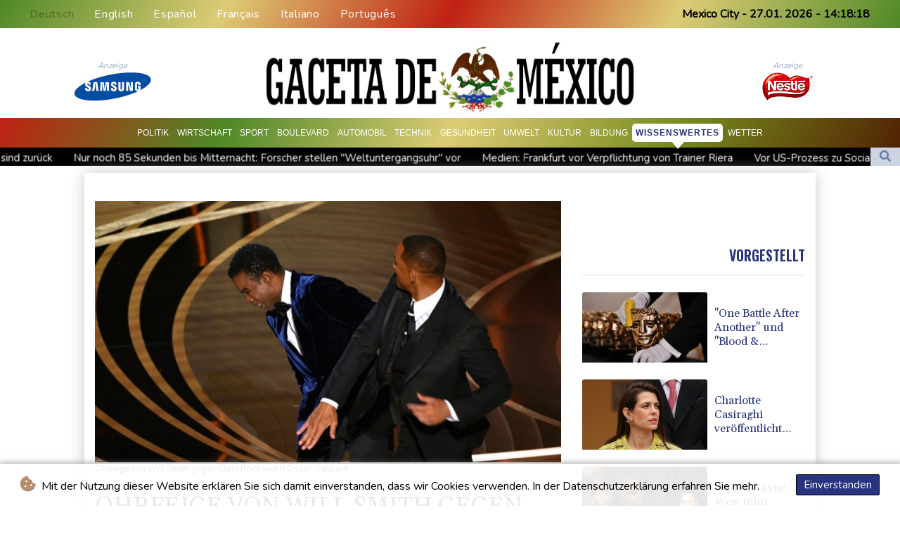

--- FILE ---
content_type: text/html; charset=UTF-8
request_url: https://www.lagacetademexico.mx/de/Wissenswertes/23625-ohrfeige-von-will-smith-gegen-chris-rock-wuehlt-oscar-gala-auf.html
body_size: 13373
content:
<!doctype html>
<html lang="de">
    <head>
        <meta charset="utf-8">
<meta name="viewport" content="width=device-width, initial-scale=1">
<meta name="robots" content="index, follow">

<title>La Gaceta De Mexico - Ohrfeige von Will Smith gegen Chris Rock wühlt Oscar-Gala auf</title>

<link rel="preconnect" href="//fonts.googleapis.com">
<link rel="preconnect" href="//fonts.gstatic.com" crossorigin>
<link rel="canonical" href="https://www.lagacetademexico.mx/de/Wissenswertes/23625-ohrfeige-von-will-smith-gegen-chris-rock-wuehlt-oscar-gala-auf.html">

<link rel="apple-touch-icon" sizes="180x180" href="/favicon/apple-touch-icon.png">
<link rel="icon" type="image/png" sizes="32x32" href="/favicon/favicon-32x32.png">
<link rel="icon" type="image/png" sizes="16x16" href="/favicon/favicon-16x16.png">
<link rel="manifest" href="/favicon/site.webmanifest">
<script type="application/ld+json">
            {
                "@context":"https://schema.org",
                "@type":"WebSite",
                "name": "La Gaceta De Mexico",
                "alternateName":"La Gaceta De Mexico",
                "url": "https://www.lagacetademexico.mx",
                "image": "https://www.lagacetademexico.mx/img/images/LGM-Logo.png"
    }
</script>
                                    <meta name="twitter:card" content="summary_large_image"/>
<meta name="twitter:url" content="https://www.lagacetademexico.mx/de/Wissenswertes/23625-ohrfeige-von-will-smith-gegen-chris-rock-wuehlt-oscar-gala-auf.html"/>
<meta name="twitter:description" content="Schockmoment und Verwirrung bei der Oscar-Gala: Der Hollywood-Star Will Smith hat dem Komiker Chris Rock inmitten der Zeremonie auf der Bühne eine schallende Ohrfeige versetzt. Rock hatte zuvor bei der Ankündigung eines Preises am Sonntagabend (Ortszeit) einen Witz über Smiths glatzköpfige Ehefrau Jada Pinkett Smith gemacht."/>
<meta name="twitter:title" content="Ohrfeige von Will Smith gegen Chris Rock wühlt Oscar-Gala auf"/>
<meta name="twitter:image" content="/media/shared/articles/68/83/da/Ohrfeige-von-Will-Smith-gegen-Chris-885844.jpg"/>
                        <meta name="keywords" content="USA,Film,Auszeichnungen,Oscars">
            <meta name="news_keywords" content="USA,Film,Auszeichnungen,Oscars">
            <meta name="title" content="Ohrfeige von Will Smith gegen Chris Rock wühlt Oscar-Gala au...">
            <meta name="description" content="Schockmoment und Verwirrung bei der Oscar-Gala: Hollywood-Star Will Smith hat dem Komiker Chris Rock anscheinend inmitten der Zeremonie auf der B...">
                <meta name="rights" content="© La Gaceta De Mexico - 2026 - Alle Rechte vorbehalten">
        <meta name="csrf-token" content="piMlV5bQ2bs28p6sr0vC3mFDBxjHLpfutKLw1gtN">
        <meta name="og:image" content="/media/shared/articles/68/83/da/Ohrfeige-von-Will-Smith-gegen-Chris-885844.jpg">
        <link rel="dns-prefetch" href="//fonts.gstatic.com">
        <link href="//fonts.googleapis.com/css?family=Nunito" rel="stylesheet">
        <link href="https://www.lagacetademexico.mx/css/compiled/app.css?v=62363" rel="stylesheet">

                                        <script type="application/ld+json">
                        {
                            "@context": "https://schema.org",
                            "@type": "NewsArticle",
                            "headline": "Ohrfeige von Will Smith gegen Chris Rock wühlt Oscar-Gala auf",
                            "alternativeHeadline": "Schockmoment und Verwirrung bei der Oscar-Gala: Der Hollywood-Star Will Smith hat dem Komiker Chris Rock inmitten der Zeremonie auf der Bühne eine schallende Ohrfeige versetzt. Rock hatte zuvor bei der Ankündigung eines Preises am Sonntagabend (Ortszeit) einen Witz über Smiths glatzköpfige Ehefrau Jada Pinkett Smith gemacht.",
                            "description": "Schockmoment und Verwirrung bei der Oscar-Gala: Der Hollywood-Star Will Smith hat dem Komiker Chris Rock inmitten der Zeremonie auf der Bühne eine schallende Ohrfeige versetzt. Rock hatte zuvor bei der Ankündigung eines Preises am Sonntagabend (Ortszeit) einen Witz über Smiths glatzköpfige Ehefrau Jada Pinkett Smith gemacht.",
                            "mainEntityOfPage": "https://www.lagacetademexico.mx/de/Wissenswertes/23625-ohrfeige-von-will-smith-gegen-chris-rock-wuehlt-oscar-gala-auf.html",
                            "articleBody": "Schockmoment und Verwirrung bei der Oscar-Gala: Der Hollywood-Star Will Smith hat dem Komiker Chris Rock inmitten der Zeremonie auf der Bühne eine schallende Ohrfeige versetzt. Rock hatte zuvor bei der Ankündigung eines Preises am Sonntagabend (Ortszeit) einen Witz über Smiths glatzköpfige Ehefrau Jada Pinkett Smith gemacht.\nDer Komiker machte eine Anspielung auf den Film \"Die Akte Jane\" aus dem Jahr 1997, in dem die Schauspielerin Demi Moore eine Elite-Soldatin mit kahlgeschorenem Kopf spielt. Rock machte sich damit über Pinkett Smith lustig, die unter Haarausfall leidet.Während sie die Augen verdrehte, lachte ihr Ehemann zunächst - lief dann aber auf die Bühne und verpasste Rock eine kräftige Ohrfeige. Später schrie Smith: \"Nimm den Namen meiner Frau nicht in deinen verdammten Mund.\" Die Organisatoren der Gala schalteten sogar kurzzeitig die Tonübertragung ab.Die Szene sorgte umgehend für zahlreiche Reaktionen in den sozialen Netzwerken. Unklar war zunächst, ob Smith Rock wirklich geschlagen hatte, oder ob die Szene womöglich nur gestellt war.Kurze Zeit später kam Smith erneut auf die Bühne - diesmal allerdings, um den Oscar als bester Hauptdarsteller für seine Rolle in dem Film \"King Richard\" abzuholen. Smith spielt darin den Vater der beiden Tennis-Spielerinnen Serena und Venus Williams. Als er den Preis abholte, entschuldigte er sich unter Tränen für den Vorfall.",
                            "datePublished": "2022-03-28 03:26:01",
                            "speakable": {
                                "@type": "SpeakableSpecification",
                                "cssSelector": ["headline", "articleBody"]
                            },
                            "image": {
                                "@type": "ImageObject",
                                "url": "/media/shared/articles/68/83/da/Ohrfeige-von-Will-Smith-gegen-Chris-885844.jpg",
                                "width": "950",
                                "height": "533",
                                "encodingFormat": "image/jpeg"
                            },
                            "author": [{
                                "url": "https://www.lagacetademexico.mx",
                                "@type": "Organization",
                                "name": "La Gaceta De Mexico"
                            }],
                            "publisher": {
                                "@type": "Organization",
                                "name": "La Gaceta De Mexico",
                                "url": "https://www.lagacetademexico.mx",
                                "logo": {
                                    "@type": "ImageObject",
                                    "url": "https://www.lagacetademexico.mx/img/images/LGM-Logo.png",
                                    "width": 900,
                                    "height": 200
                                }
                            },
                            "keywords": "USA,Film,Auszeichnungen,Oscars"
                        }
                    </script>
                                        <link rel="stylesheet" href="https://www.lagacetademexico.mx/css/compiled/front.css?v=62363">
    </head>
    <body class="front-area article-blade" onload=display_ct();>
        <div id="app">
                        <div id="lang-bar" class="top-bar main-header">
                <div class="lang-switcher-wrapper switch white-container">
        <button class="lang-switcher" type="button" >
                            <span  data-language="de" class=" pulsate red "> Deutsch </span>
                            <span  data-toggle="modal" data-target="#languageModal" onclick="autoCloseModal(this);"  data-language="en" class=""> English </span>
                            <span  data-toggle="modal" data-target="#languageModal" onclick="autoCloseModal(this);"  data-language="es" class=""> Español </span>
                            <span  data-toggle="modal" data-target="#languageModal" onclick="autoCloseModal(this);"  data-language="fr" class=""> Français </span>
                            <span  data-toggle="modal" data-target="#languageModal" onclick="autoCloseModal(this);"  data-language="it" class=""> Italiano </span>
                            <span  data-toggle="modal" data-target="#languageModal" onclick="autoCloseModal(this);"  data-language="pt" class=""> Português </span>
                    </button>
    </div>
    <div data-nosnippet class="modal hide" id="languageModal">
                <div class="row" id="content-page">
                    <div class="modal-spinner d-none">
                        <div class="flexbox-modal">
                            <div>
                                <div class="hm-spinner"></div>
                            </div>
                        </div>

                    </div>
                    <div class="card col-xl-6 col-lg-9 col-md-10 col-sm-12 m-auto">
                        <button type="button" class="close close-modal-cookie cookie_resp"  data-dismiss="modal" aria-label="Close">
                            <span aria-hidden="true">&times;</span>
                        </button>
                        <div class="title-text-dark">Eine Sprache wählen</div>
                        <div class="autoclose-modal d-none"><span class="autoclose-modal-text">Automatisch schließen in</span> : <span class="autoclose-modal-timer" data-close-in="3">3</span></div>
                        <div class="row box">
                                                                                                <div class="padd col-xl-6 col-md-6 col-sm-6 col-xs-12">
                                        <p class="title-lang">Wie gewohnt mit Werbung lesen</p>
                                        <p class="intro-text-article">Nutzen Sie <b> La Gaceta De Mexico </b> mit personalisierter Werbung, Werbetracking, Nutzungsanalyse und externen Multimedia-Inhalten. Details zu Cookies und Verarbeitungszwecken sowie zu Ihrer jederzeitigen Widerrufsmöglichkeit finden Sie unten, im Cookie-Manager sowie in unserer Datenschutzerklärung.</p>
                                        <a class="btn language_selector cookie_resp  active-lang "
                                           href="javascript:void(0);" rel="nofollow"
                                           data-language="de"


                                           data-url="https://www.lagacetademexico.mx/de"
                                        > Deutsch </a>
                                    </div>
                                                                    <div class="padd col-xl-6 col-md-6 col-sm-6 col-xs-12">
                                        <p class="title-lang">Read as usual with advertising</p>
                                        <p class="intro-text-article">Use <b> La Gaceta De Mexico </b>  with personalised advertising, ad tracking, usage analysis and external multimedia content. Details on cookies and processing purposes as well as your revocation option at any time can be found below, in the cookie manager as well as in our privacy policy.</p>
                                        <a class="btn language_selector cookie_resp "
                                           href="javascript:void(0);" rel="nofollow"
                                           data-language="en"


                                           data-url="https://www.lagacetademexico.mx/en"
                                        > English </a>
                                    </div>
                                                                    <div class="padd col-xl-6 col-md-6 col-sm-6 col-xs-12">
                                        <p class="title-lang">Lea como siempre con publicidad</p>
                                        <p class="intro-text-article">Utilizar <b> La Gaceta De Mexico </b> con publicidad personalizada, seguimiento de anuncios, análisis de uso y contenido multimedia externo. Los detalles sobre las cookies y los propósitos de procesamiento, así como su opción de revocación en cualquier momento, se pueden encontrar a continuación, en el gestor de cookies, así como en nuestra política de privacidad.</p>
                                        <a class="btn language_selector cookie_resp "
                                           href="javascript:void(0);" rel="nofollow"
                                           data-language="es"


                                           data-url="https://www.lagacetademexico.mx"
                                        > Español </a>
                                    </div>
                                                                    <div class="padd col-xl-6 col-md-6 col-sm-6 col-xs-12">
                                        <p class="title-lang">Lire comme d'habitude avec de la publicité</p>
                                        <p class="intro-text-article">Utilisez le <b> La Gaceta De Mexico </b> avec des publicités personnalisées, un suivi publicitaire, une analyse de l'utilisation et des contenus multimédias externes. Vous trouverez des détails sur les cookies et les objectifs de traitement ainsi que sur votre possibilité de révocation à tout moment ci-dessous, dans le gestionnaire de cookies ainsi que dans notre déclaration de protection des données.</p>
                                        <a class="btn language_selector cookie_resp "
                                           href="javascript:void(0);" rel="nofollow"
                                           data-language="fr"


                                           data-url="https://www.lagacetademexico.mx/fr"
                                        > Français </a>
                                    </div>
                                                                    <div class="padd col-xl-6 col-md-6 col-sm-6 col-xs-12">
                                        <p class="title-lang">Leggere come sempre con la pubblicità</p>
                                        <p class="intro-text-article">Utilizzare <b> La Gaceta De Mexico </b> con pubblicità personalizzata, tracciamento degli annunci, analisi dell'utilizzo e contenuti multimediali esterni. I dettagli sui cookie e sulle finalità di elaborazione, nonché la possibilità di revocarli in qualsiasi momento, sono riportati di seguito nel Cookie Manager e nella nostra Informativa sulla privacy.</p>
                                        <a class="btn language_selector cookie_resp "
                                           href="javascript:void(0);" rel="nofollow"
                                           data-language="it"


                                           data-url="https://www.lagacetademexico.mx/it"
                                        > Italiano </a>
                                    </div>
                                                                    <div class="padd col-xl-6 col-md-6 col-sm-6 col-xs-12">
                                        <p class="title-lang">Ler como de costume com publicidade</p>
                                        <p class="intro-text-article">Utilizar o <b> La Gaceta De Mexico </b> com publicidade personalizada, rastreio de anúncios, análise de utilização e conteúdo multimédia externo. Detalhes sobre cookies e fins de processamento, bem como a sua opção de revogação em qualquer altura, podem ser encontrados abaixo, no Gestor de Cookies, bem como na nossa Política de Privacidade.</p>
                                        <a class="btn language_selector cookie_resp "
                                           href="javascript:void(0);" rel="nofollow"
                                           data-language="pt"


                                           data-url="https://www.lagacetademexico.mx/pt"
                                        > Português </a>
                                    </div>
                                                                            </div>
            </div>
        </div>

    </div>


                <div class="d-flex values">
                    <div class="nav-item date-nav-item" id="ct"></div>
                </div>
            </div>
            <div class="js-cookie-consent cookie-consent cookie-alert">

    <span class="cookie-consent__message">
        <i class="fas fa-cookie-bite pr-1"></i>
        Mit der Nutzung dieser Website erklären Sie sich damit einverstanden, dass wir Cookies verwenden. In der Datenschutzerklärung erfahren Sie mehr.
    </span>

    <button class="js-cookie-consent-agree cookie-consent__agree accept-cookies">
        Einverstanden
    </button>

</div>

<script>
    (function () {
        "use strict";

        var cookieAlert = document.querySelector(".cookie-alert");
        var acceptCookies = document.querySelector(".accept-cookies");

        cookieAlert.offsetHeight; // Force browser to trigger reflow (https://stackoverflow.com/a/39451131)

        if (!getCookie("acceptCookies")) {
            cookieAlert.classList.add("show");
        }

        acceptCookies.addEventListener("click", function () {
            setCookie("acceptCookies", true, 60);
            cookieAlert.classList.remove("show");
        });
    })();

    // Cookie functions stolen from w3schools
    function setCookie(cname, cvalue, exdays) {
        var d = new Date();
        d.setTime(d.getTime() + (exdays * 24 * 60 * 60 * 1000));
        var expires = "expires=" + d.toUTCString();
        document.cookie = cname + "=" + cvalue + ";" + expires + ";path=/";
    }

    function getCookie(cname) {
        var name = cname + "=";
        var decodedCookie = decodeURIComponent(document.cookie);
        var ca = decodedCookie.split(';');
        for (var i = 0; i < ca.length; i++) {
            var c = ca[i];
            while (c.charAt(0) === ' ') {
                c = c.substring(1);
            }
            if (c.indexOf(name) === 0) {
                return c.substring(name.length, c.length);
            }
        }
        return "";
    }
</script>


    <script>

        window.laravelCookieConsent = (function () {

            const COOKIE_VALUE = 1;
            const COOKIE_DOMAIN = 'www.lagacetademexico.mx';

            function consentWithCookies() {
                setCookie('laravel_cookie_consent', COOKIE_VALUE, 7300);
                hideCookieDialog();
            }

            function cookieExists(name) {
                return (document.cookie.split('; ').indexOf(name + '=' + COOKIE_VALUE) !== -1);
            }

            function hideCookieDialog() {
                const dialogs = document.getElementsByClassName('js-cookie-consent');

                for (let i = 0; i < dialogs.length; ++i) {
                    dialogs[i].style.display = 'none';
                }
            }

            function setCookie(name, value, expirationInDays) {
                const date = new Date();
                date.setTime(date.getTime() + (expirationInDays * 24 * 60 * 60 * 1000));
                document.cookie = name + '=' + value
                    + ';expires=' + date.toUTCString()
                    + ';domain=' + COOKIE_DOMAIN
                    + ';path=/'
                    + ';samesite=lax';
            }

            if (cookieExists('laravel_cookie_consent')) {
                hideCookieDialog();
            }

            const buttons = document.getElementsByClassName('js-cookie-consent-agree');

            for (let i = 0; i < buttons.length; ++i) {
                buttons[i].addEventListener('click', consentWithCookies);
            }

            return {
                consentWithCookies: consentWithCookies,
                hideCookieDialog: hideCookieDialog
            };
        })();
    </script>

            <div id="page-container">
                <div id="content-wrap">
                    <h1>La Gaceta De Mexico - Ohrfeige von Will Smith gegen Chris Rock wühlt Oscar-Gala auf</h1>
                    <div class="header-top mobile-none">
        <div class="logo-container text-center">
            <div itemscope itemtype="https://schema.org/AdvertiserContentArticle" class="partner text-center" data-position="topLeft" for-blade="article-blade"></div>
            <a href="https://www.lagacetademexico.mx/de" class="main-logo-a">
                <img class="main-logo-img" src="https://www.lagacetademexico.mx/img/images/LGM-Logo.png" alt="La Gaceta De Mexico">
            </a>
            <div itemscope itemtype="https://schema.org/AdvertiserContentArticle" class="partner text-center partner-right" data-position="topRight" for-blade="article-blade"></div>
        </div>
    </div>
    <nav id="navbar-mobile" class="navbar navbar-expand-lg ">
        <button class="navbar-toggler" type="button" data-toggle="collapse" data-target="#navbarNavDropdown" aria-controls="navbarNavDropdown" aria-expanded="false" aria-label="Toggle navigation">
            <img src="https://www.lagacetademexico.mx/img/svg/menu.svg" class="menu-bars" alt="Speisekarte">
        </button>
        <a class="desktop-none" href="https://www.lagacetademexico.mx/de">
            <img src="https://www.lagacetademexico.mx/img/images/LGM-Logo.png" alt="La Gaceta De Mexico">
        </a>
        <div class="navbar-collapse collapse justify-content-center" id="navbarNavDropdown">
            <ul class="navbar-nav row align-items-center">
                                                            <li class="nav-item pad ">
                                                            <a href="https://www.lagacetademexico.mx/de/Politik.html" aria-current="page" class="nav-link text-uppercase " >Politik</a>
                                                    </li>
                                            <li class="nav-item pad ">
                                                            <a href="https://www.lagacetademexico.mx/de/Wirtschaft.html" aria-current="page" class="nav-link text-uppercase " >Wirtschaft</a>
                                                    </li>
                                            <li class="nav-item pad ">
                                                            <a href="https://www.lagacetademexico.mx/de/Sport.html" aria-current="page" class="nav-link text-uppercase " >Sport</a>
                                                    </li>
                                            <li class="nav-item pad ">
                                                            <a href="https://www.lagacetademexico.mx/de/Boulevard.html" aria-current="page" class="nav-link text-uppercase " >Boulevard</a>
                                                    </li>
                                            <li class="nav-item pad ">
                                                            <a href="https://www.lagacetademexico.mx/de/Automobil.html" aria-current="page" class="nav-link text-uppercase " >Automobil</a>
                                                    </li>
                                            <li class="nav-item pad ">
                                                            <a href="https://www.lagacetademexico.mx/de/Technik.html" aria-current="page" class="nav-link text-uppercase " >Technik</a>
                                                    </li>
                                            <li class="nav-item pad ">
                                                            <a href="https://www.lagacetademexico.mx/de/Gesundheit.html" aria-current="page" class="nav-link text-uppercase " >Gesundheit</a>
                                                    </li>
                                            <li class="nav-item pad ">
                                                            <a href="https://www.lagacetademexico.mx/de/Umwelt.html" aria-current="page" class="nav-link text-uppercase " >Umwelt</a>
                                                    </li>
                                            <li class="nav-item pad ">
                                                            <a href="https://www.lagacetademexico.mx/de/Kultur.html" aria-current="page" class="nav-link text-uppercase " >Kultur</a>
                                                    </li>
                                            <li class="nav-item pad ">
                                                            <a href="https://www.lagacetademexico.mx/de/Bildung.html" aria-current="page" class="nav-link text-uppercase " >Bildung</a>
                                                    </li>
                                            <li class="nav-item pad  active_tab ">
                                                            <a href="https://www.lagacetademexico.mx/de/Wissenswertes.html" aria-current="page" class="nav-link text-uppercase " >Wissenswertes</a>
                                                    </li>
                                            <li class="nav-item pad ">
                                                            <a href="https://www.lagacetademexico.mx/de/Wetter.html" aria-current="page" class="nav-link text-uppercase " >Wetter</a>
                                                    </li>
                                    
            </ul>
        </div>
    </nav>
    <div class="d-flex w-100 ct_hn justify-content-between">








        <div class="newsTicker">
            <ul class="list">
                                    <li class="listitem">
                        <a href="https://www.lagacetademexico.mx/de/Sport/616769-fc-bayern-upamecano-und-gnabry-sind-zurueck.html">FC Bayern: Upamecano und Gnabry sind zurück</a>
                    </li>
                                    <li class="listitem">
                        <a href="https://www.lagacetademexico.mx/de/Politik/616733-nur-noch-85-sekunden-bis-mitternacht-forscher-stellen-weltuntergangsuhr-vor.html">Nur noch 85 Sekunden bis Mitternacht: Forscher stellen &quot;Weltuntergangsuhr&quot; vor</a>
                    </li>
                                    <li class="listitem">
                        <a href="https://www.lagacetademexico.mx/de/Sport/616727-medien-frankfurt-vor-verpflichtung-von-trainer-riera.html">Medien: Frankfurt vor Verpflichtung von Trainer Riera </a>
                    </li>
                                    <li class="listitem">
                        <a href="https://www.lagacetademexico.mx/de/Kultur/616714-vor-us-prozess-zu-social-media-sucht-tiktok-einigt-sich-aussergerichtlich.html">Vor US-Prozess zu Social-Media-Sucht: Tiktok einigt sich außergerichtlich </a>
                    </li>
                                    <li class="listitem">
                        <a href="https://www.lagacetademexico.mx/de/Politik/616669-koalitionsausschuss-beraet-ueber-strategien-zur-staerkung-deutschlands.html">Koalitionsausschuss berät über Strategien zur Stärkung Deutschlands</a>
                    </li>
                                    <li class="listitem">
                        <a href="https://www.lagacetademexico.mx/de/Politik/616668-spiegel-staatsanwaltschaft-stellt-ermittlungen-gegen-cdu-politiker-kuban-ein.html">&quot;Spiegel&quot;: Staatsanwaltschaft stellt Ermittlungen gegen CDU-Politiker Kuban ein</a>
                    </li>
                                    <li class="listitem">
                        <a href="https://www.lagacetademexico.mx/de/Politik/616666-todesschuesse-von-minneapolis-teilabzug-von-einsatzkraeften-erwartet.html">Todesschüsse von Minneapolis: Teilabzug von Einsatzkräften erwartet</a>
                    </li>
                                    <li class="listitem">
                        <a href="https://www.lagacetademexico.mx/de/Politik/616654-primaerarztsystem-warken-erhofft-sich-bessere-und-schnellere-versorgung.html">Primärarztsystem: Warken erhofft sich bessere und schnellere Versorgung</a>
                    </li>
                                    <li class="listitem">
                        <a href="https://www.lagacetademexico.mx/de/Wirtschaft/616649-studie-offenbar-hunderte-missbrauchsfaelle-bei-christlichem-pfadfinderverband.html">Studie: Offenbar hunderte Missbrauchsfälle bei christlichem Pfadfinderverband </a>
                    </li>
                                    <li class="listitem">
                        <a href="https://www.lagacetademexico.mx/de/Politik/616647-frankreich-schickt-flugzeugtraeger-zu-manoever-in-den-nordatlantik.html">Frankreich schickt Flugzeugträger zu Manöver in den Nordatlantik</a>
                    </li>
                            </ul>
        </div>
        <div class="nav-item pad search-abs-pos">
            <div id="FullScreenOverlay" class="overlay">
                <span class="closebtn" onclick="closeSearchHero()" title="Close Overlay">×</span>
                <div class="overlay-content">
                    <form action="https://www.lagacetademexico.mx/de/Suche.html" name="sear" method="get" role="search">
                        <input type="text" id="search2" minlength="5" type="search" name="search" placeholder="Search">
                        <button type="submit"><i class="fas fa-search"></i></button>
                    </form>
                </div>
            </div>

            <div class="SearchHero text-center">
                <button class="openBtn" onclick="openSearchHero()"><i class="fas fa-search"></i></button>
            </div>
        </div>
    </div>

                                        <main class="white-container position-relative">
                        <div class="right-skryper">
                            <div itemscope itemtype="https://schema.org/AdvertiserContentArticle" class="partner text-center pb-2" data-position="right" for-blade="article-blade"></div>
                            <div itemscope itemtype="https://schema.org/AdvertiserContentArticle" class="partner text-center" data-position="right" for-blade="article-blade"></div>
                        </div>
                        <div class="left-skryper">
                            <div itemscope itemtype="https://schema.org/AdvertiserContentArticle" class="partner text-center pb-2" data-position="left" for-blade="article-blade"></div>
                            <div itemscope itemtype="https://schema.org/AdvertiserContentArticle" class="partner text-center" data-position="left" for-blade="article-blade"></div>
                        </div>



                                <div itemscope itemtype="https://schema.org/NewsArticle" id="content_article" class="row m-0 pb-4">
        <div class="col-lg-8 col-md-12 col-sm-12 pt-4 left-side">
            <div class="article-content mt-3">
                <div class="article-photo">
                    <img decoding="async" itemprop="image" src="/media/shared/articles/68/83/da/Ohrfeige-von-Will-Smith-gegen-Chris-885844.jpg" loading="eager" data-original_src="/media/shared/articles/68/83/da/Ohrfeige-von-Will-Smith-gegen-Chris-885844.jpg" onerror="this.onerror=null;this.src='https://www.lagacetademexico.mx/imagesDefaultCategories/c71dc571-2d44-3588-8cbd-77f326a69de9.jpeg';"  alt="Ohrfeige von Will Smith gegen Chris Rock w&uuml;hlt Oscar-Gala auf">
                </div>
                <div class="article-foto-copyright">
                    Ohrfeige von Will Smith gegen Chris Rock wühlt Oscar-Gala auf
                </div>
            </div>
            <h2 itemprop="name" class="title-article py-4 text-uppercase" id="title">Ohrfeige von Will Smith gegen Chris Rock wühlt Oscar-Gala auf</h2>
            <div class="d-flex justify-content-between headline article-date">
                <div class="meta-data">
                    <span class="categories"><a href="https://www.lagacetademexico.mx/de/Wissenswertes.html ">WISSENSWERTES</a></span>
                    <span class="m-lg-1"></span>
                    <meta itemprop="datePublished" content="2022-03-28 03:26:01">
                    <span>28.03.2022</span>
                </div>
                <div class="social-share">
                    <span>
                        <a href="https://www.facebook.com/sharer/sharer.php?u=https://www.lagacetademexico.mx/de/Wissenswertes/23625-ohrfeige-von-will-smith-gegen-chris-rock-wuehlt-oscar-gala-auf.html&display=popup" target="_blank" onclick="">
                            <button type="button" class="btn btn-facebook btn-lg">
                                <i class="fab fa-facebook fa-2"></i> Teilen <span class="d-xs-none">auf Facebook</span>
                            </button>
                        </a>
                        <a href="https://twitter.com/intent/tweet?url=https://www.lagacetademexico.mx/de/Wissenswertes/23625-ohrfeige-von-will-smith-gegen-chris-rock-wuehlt-oscar-gala-auf.html" target="_blank" onclick="">
                            <button type="button" class="btn btn-twitter btn-lg">
                                <i class="fab fa-twitter fa-2"></i> Teilen <span class="d-xs-none">auf  Twitter</span>
                            </button>
                        </a>
                    </span>
                </div>
            </div>
            <span class="d-none" itemprop="author" itemscope itemtype="https://schema.org/Organization">
                <a itemprop="url" href="https://www.lagacetademexico.mx">
                    <span itemprop="name">La Gaceta De Mexico</span>
                </a>
            </span>

            <meta itemprop="headline" content="&lt;p&gt;Schockmoment und Verwirrung bei der Oscar-Gala: Der Hollywood-Star Will Smith hat dem Komiker Chris Rock inmitten der Zeremonie auf der B&uuml;hne eine schallende Ohrfeige versetzt. Rock hatte zuvor bei der Ank&uuml;ndigung eines Preises am Sonntagabend (Ortszeit) einen Witz &uuml;ber Smiths glatzk&ouml;pfige Ehefrau Jada Pinkett Smith gemacht.&lt;/p&gt;">


            <div itemprop="description" class="intro-text pt-5" id="introText"><p>Schockmoment und Verwirrung bei der Oscar-Gala: Der Hollywood-Star Will Smith hat dem Komiker Chris Rock inmitten der Zeremonie auf der Bühne eine schallende Ohrfeige versetzt. Rock hatte zuvor bei der Ankündigung eines Preises am Sonntagabend (Ortszeit) einen Witz über Smiths glatzköpfige Ehefrau Jada Pinkett Smith gemacht.</p></div>





                            <div itemscope itemtype="https://schema.org/AdvertiserContentArticle" class="partner w-img-100 text-center pt-3 pb-3" data-position="inside_article" for-blade="article-blade"></div>
                        <div class="listen-buttons">
                <div class="listen-buttons-container">
                    <button class="btn btn-listen" type="button" id="play_audio">
                        <i class="far fa-play-circle"></i> Hören
                    </button>
                    <button class="btn btn-stop-listen" type="button" onclick="stopTextToAudio()">
                        <i class="far fa-stop-circle"></i> Hör auf zuzuhören
                    </button>
                </div>
                                    <div class="change-size">
                        <p>Textgröße:</p>
                        <input class="change-size-range slider" type="range" min="15" max="30" value="0" id="fader" step="1">
                    </div>
                            </div>
            <div itemprop="articleBody" class="full-text pt-3 pb-3" id="fulltext">
                <p>Der Komiker machte eine Anspielung auf den Film "Die Akte Jane" aus dem Jahr 1997, in dem die Schauspielerin Demi Moore eine Elite-Soldatin mit kahlgeschorenem Kopf spielt. Rock machte sich damit über Pinkett Smith lustig, die unter Haarausfall leidet.</p><p>Während sie die Augen verdrehte, lachte ihr Ehemann zunächst - lief dann aber auf die Bühne und verpasste Rock eine kräftige Ohrfeige. Später schrie Smith: "Nimm den Namen meiner Frau nicht in deinen verdammten Mund." Die Organisatoren der Gala schalteten sogar kurzzeitig die Tonübertragung ab.</p><p>Die Szene sorgte umgehend für zahlreiche Reaktionen in den sozialen Netzwerken. Unklar war zunächst, ob Smith Rock wirklich geschlagen hatte, oder ob die Szene womöglich nur gestellt war.</p><p>Kurze Zeit später kam Smith erneut auf die Bühne - diesmal allerdings, um den Oscar als bester Hauptdarsteller für seine Rolle in dem Film "King Richard" abzuholen. Smith spielt darin den Vater der beiden Tennis-Spielerinnen Serena und Venus Williams. Als er den Preis abholte, entschuldigte er sich unter Tränen für den Vorfall.</p>
                                                            <p class="article-editor">A.Soto--LGdM </p>
                                                </div>
            <div class="text-center">
                
            </div>
        </div>
        <div class="col-lg-4 d-lg-block d-md-none d-sm-none d-xs-none right-side pt-4">
                        <div class="sticky">
                <h3 class="headline pb-2 text-uppercase text-right">Vorgestellt</h3>
                <hr class="thin hr-bg-f4">
                                    <div class="post-container pt-4">
                        <a href="https://www.lagacetademexico.mx/de/Wissenswertes/616603-one-battle-after-another-und-blood-sinners-bei-bafta-nominierungen-vorn.html">
                            <div class="mini-photo lateral d-flex">
                                <img decoding="async" class="card-img-top" loading="eager" src="/media/shared/articles/55/f7/59/-One-Battle-After-Another--und--Blo-796050_small.jpg" data-original_src="/media/shared/articles/55/f7/59/-One-Battle-After-Another--und--Blo-796050_small.jpg" onerror="this.onerror=null;this.src='https://www.lagacetademexico.mx/imagesDefaultCategories/77c0034f-7263-3755-9a52-f01ce333373a.jpeg';" alt="&quot;One Battle After Another&quot; und &quot;Blood &amp; Sinners&quot; bei Bafta-Nominierungen vorn">
                                <h2 class="title-article clamp-3">"One Battle After Another" und "Blood & Sinners" bei Bafta-Nominierungen vorn</h2>
                            </div>

                        </a>
                    </div>
                                    <div class="post-container pt-4">
                        <a href="https://www.lagacetademexico.mx/de/Wissenswertes/616455-charlotte-casiraghi-veroeffentlicht-erstes-eigenes-buch.html">
                            <div class="mini-photo lateral d-flex">
                                <img decoding="async" class="card-img-top" loading="eager" src="/media/shared/articles/00/fd/d6/Charlotte-Casiraghi-ver--ffentlicht-611715_small.jpg" data-original_src="/media/shared/articles/00/fd/d6/Charlotte-Casiraghi-ver--ffentlicht-611715_small.jpg" onerror="this.onerror=null;this.src='https://www.lagacetademexico.mx/imagesDefaultCategories/df8ac1d0-955c-3f99-be40-2ef63d7523d4.jpeg';" alt="Charlotte Casiraghi ver&ouml;ffentlicht erstes eigenes Buch">
                                <h2 class="title-article clamp-3">Charlotte Casiraghi veröffentlicht erstes eigenes Buch</h2>
                            </div>

                        </a>
                    </div>
                                    <div class="post-container pt-4">
                        <a href="https://www.lagacetademexico.mx/de/Wissenswertes/616248-rapper-kayne-west-fuehrt-bipolaritaet-als-grund-fuer-antisemitische-aeusserungen-an.html">
                            <div class="mini-photo lateral d-flex">
                                <img decoding="async" class="card-img-top" loading="eager" src="/media/shared/articles/5e/d5/3a/Rapper-Kayne-West-f--hrt-Bipolarit--969716_small.jpg" data-original_src="/media/shared/articles/5e/d5/3a/Rapper-Kayne-West-f--hrt-Bipolarit--969716_small.jpg" onerror="this.onerror=null;this.src='https://www.lagacetademexico.mx/imagesDefaultCategories/df8ac1d0-955c-3f99-be40-2ef63d7523d4.jpeg';" alt="Rapper Kayne West f&uuml;hrt Bipolarit&auml;t als Grund f&uuml;r antisemitische &Auml;u&szlig;erungen an">
                                <h2 class="title-article clamp-3">Rapper Kayne West führt Bipolarität als Grund für antisemitische Äußerungen an</h2>
                            </div>

                        </a>
                    </div>
                                    <div class="post-container pt-4">
                        <a href="https://www.lagacetademexico.mx/de/Wissenswertes/615428-us-extremkletterer-bezwingt-ohne-absicherung-508-meter-hohen-wolkenkratzer-in-taiwan.html">
                            <div class="mini-photo lateral d-flex">
                                <img decoding="async" class="card-img-top" loading="eager" src="/media/shared/articles/33/ec/8f/US-Extremkletterer-bezwingt-ohne-Ab-679262_small.jpg" data-original_src="/media/shared/articles/33/ec/8f/US-Extremkletterer-bezwingt-ohne-Ab-679262_small.jpg" onerror="this.onerror=null;this.src='https://www.lagacetademexico.mx/imagesDefaultCategories/5380b413-40d2-39c5-b95c-8648a1c2bbc2.jpeg';" alt="US-Extremkletterer bezwingt ohne Absicherung 508 Meter hohen Wolkenkratzer in Taiwan">
                                <h2 class="title-article clamp-3">US-Extremkletterer bezwingt ohne Absicherung 508 Meter hohen Wolkenkratzer in Taiwan</h2>
                            </div>

                        </a>
                    </div>
                            </div>
        </div>
    </div>
                        <div class="progress-wrap">
                            <svg class="progress-circle svg-content" width="100%" height="100%" viewBox="-1 -1 102 102">
                                <path d="M50,1 a49,49 0 0,1 0,98 a49,49 0 0,1 0,-98" />
                            </svg>
                        </div>
                    </main>
                                                                <div itemscope itemtype="https://schema.org/AdvertiserContentArticle" class="partner text-center mt-2 overflow-hidden" data-position="bottom" for-blade="article-blade"></div>
                                    </div>
                    <footer id="footer" class="relative">
        <div class="container">
                        <div class="row">
                            </div>

            <div>
                <div class="ftr">
                    <ul>
                                            </ul>
                </div>
            </div>
            <div class="footer-position">
                <div class="copyright text-center">
                    © La Gaceta De Mexico - 2026 - Alle Rechte vorbehalten
                </div>
            </div>
        </div>
    </footer>



            </div>
        </div>
    <script>
        const app = {
          base: "https:\/\/www.lagacetademexico.mx\/"        };

    </script>
    <script src="https://www.lagacetademexico.mx/js/compiled/app-front.js?v=62363" ></script>
    
        <script>
        $('#play_audio').on('click', function (){
            lang = "de";
            speakMessage(lang , 1000);
        });

        $("#fader").on("input",function () {
            $('#fulltext').css("font-size", $(this).val() + "px");
        });
    </script>
    <script>
        if(document.readyState === 'ready' || document.readyState === 'complete') {
            runCheckCookie();
        } else {
            document.onreadystatechange = function () {
                if (document.readyState == "complete") {
                    runCheckCookie();
                }
            }
        }
        function runCheckCookie() {

            let adminRegex = /(\/login\/?|\/administrator\/?)/;
            let isAdminPath = adminRegex.test(window.location.href);

            if (!isAdminPath && !checkCookie()) {

                autoCloseModal();
                $('#languageModal').modal('show');
            }

            $('.cookie_resp').click( function() {
                document.cookie = "language = selected";
            });
        }

        var autocloseTimer;
        function autoCloseModal(el){

            let autoselect = true;
            let selector = $(el);
            let autoclick = false;
            if(selector && selector.attr('data-language') && autoselect) {
                toLanguage = selector.attr('data-language');
                toTrigger = $('#languageModal a[data-language="' + toLanguage + '"].language_selector');
                autoclick = true;
            }

            let countSpan = $('.autoclose-modal-timer');
            let countDownContainer = $('.autoclose-modal');
            let closeBtn = $('.close-modal-cookie');
            if ( countSpan  && countDownContainer && closeBtn) {

                let closeIn = countSpan.attr('data-close-in');
                let counting = 1;
                countDownContainer.toggleClass('d-none');
                autocloseTimer = setInterval(function(){
                    let countDown = parseInt(closeIn - counting);
                    ++counting;
                    countSpan.text(countDown);
                    if (countDown <= 0) {

                        countSpan.text(closeIn);
                        countDownContainer.toggleClass('d-none');
                        clearInterval(autocloseTimer);
                        if(autoclick && toTrigger) {
                            toTrigger.click();
                        } else {
                            closeBtn.click();
                        }
                    }
                },1000);
            }
        }
        $(document).on('click', '#languageModal #content-page', function(el) {
            el.stopPropagation();
            el.preventDefault();
            if ( el.currentTarget === el.target) {
                if(autocloseTimer) {
                    clearInterval(autocloseTimer);
                }
                $('#languageModal').modal('hide');
            }
        });

    </script>

    <script>
        loadJS("//cdnjs.cloudflare.com/ajax/libs/gsap/latest/TweenMax.min.js");
        loadJS("//cdnjs.cloudflare.com/ajax/libs/slick-carousel/1.8.1/slick.min.js");

        function display_c(){
            let refresh=1000;
            mytime=setTimeout('display_ct()',refresh)
        }

        function display_ct() {

            const currentDateTimeInTimeZone = luxon.DateTime.now().setZone(desiredTimeZone);

            const formattedDateTime = currentDateTimeInTimeZone.toFormat('dd.MM. yyyy - HH:mm:ss');

            document.getElementById('ct').innerHTML = desiredCity + ' - ' + formattedDateTime;
            display_c();


        }
        const tickerInitialized = {}; // Global tracker
        function resetTicker(elementClass) {
            delete tickerInitialized[elementClass];
        }

        function initTicker (elementClass, timer = true) {
            if (tickerInitialized[elementClass]) return; // Already initialized
            let $tickerWrapper = $('.'+ elementClass);
            if (!$tickerWrapper.is(':visible')) return; // Don't init hidden elements

            tickerInitialized[elementClass] = true; // Mark as initialized

            if ($tickerWrapper) {
                let $list = $tickerWrapper.find("ul.list");
                let $clonedList = $list.clone();
                let listWidth = 10;

                let $listLi = $list.find("li");

                $listLi.each(function (i) {
                    listWidth += $(this, i).outerWidth(true);
                });

                $list.add($clonedList).css({
                    "width" : (listWidth + 900) + "px"
                });

                $clonedList.addClass("cloned").appendTo($tickerWrapper);

                let infinite = new TimelineMax({repeat: -1, paused: true});

                let time = timer === true
                    ? 40
                    : (typeof timer === 'number' || (typeof timer === 'string' && /^\d+$/.test(timer))
                        ? parseInt(timer, 10)
                        : $listLi.length * 2);

                infinite
                    .fromTo($list, time, {rotation:0.01,x:0}, {force3D:true, x: -listWidth, ease: Linear.easeNone}, 0)
                    .fromTo($clonedList, time, {rotation:0.01, x:listWidth}, {force3D:true, x:0, ease: Linear.easeNone}, 0)
                    .set($list, {force3D:true, rotation:0.01, x: listWidth})
                    .to($clonedList, time, {force3D:true, rotation:0.01, x: -listWidth, ease: Linear.easeNone}, time)
                    .to($list, time, {force3D:true, rotation:0.01, x: 0, ease: Linear.easeNone}, time)
                    .progress(1).progress(0)
                    .play();

                $tickerWrapper.on("mouseenter", function(){
                    infinite.pause();
                }).on("mouseleave", function(){
                    infinite.play();
                });
            }
        }

        if(document.readyState === 'ready' || document.readyState === 'complete') {
            exe_frame();
        } else {
            document.onreadystatechange = function () {
                if (document.readyState == "complete") {
                    exe_frame();
                }
            }
        }
        function exe_frame() {
            $('.slider').slick({
                vertical: true,
                autoplay: true,
                infinite: true,
                autoplaySpeed: 2000,
                speed: 300
            });
            $('.searchbutton').click(function() {
                if ($('.expandright').hasClass('visible')) {
                    $('.expandright').hide();
                    $('.expandright').removeClass("visible");
                    return;
                }

                $('.expandright').show();
                $('.expandright').addClass("visible");
            });
            initTicker('weatherTicker', false);
            initTicker('newsTicker');


            if (typeof run_front === 'function') {
                run_front();
            }

        }
    </script>
        <script>
            const langBar = document.getElementById('lang-bar');
            const content = document.getElementById('page-container');
            const navbar = document.getElementById('navbar-mobile');
            const navbarDropDown = document.getElementById('navbarNavDropdown');

            function adjustContentPadding() {
                const height = langBar.offsetHeight;
                content.style.paddingTop = `${height}px`;
                // navbar.style.top = `${height}px`

                if ( $(navbarDropDown).is(':visible')) {
                    navbar.classList.add('bgOverlay');
                    navbar.classList.add('grey-bg');
                    if( !navbarDropDown.classList.contains('show') ) {
                        navbar.classList.add('cat-sticky');
                        navbar.style.top = `${height}px`
                    }

                } else {
                    navbar.classList.remove('bgOverlay');
                    navbar.classList.remove('grey-bg');
                    navbar.classList.remove('cat-sticky');
                    navbar.style.top = 0;
                }
            }

            // Run on load
            window.addEventListener('load', adjustContentPadding);

            // Run on resize or orientation change
            window.addEventListener('resize', adjustContentPadding);
            window.addEventListener('orientationchange', adjustContentPadding);

            // Optional: observe if the lang bar changes height dynamically
            const resizeObserver = new ResizeObserver(adjustContentPadding);
            resizeObserver.observe(langBar);
        </script>
    <script>

        /**
         * Window variables
         */
        let excludes = [];
        let secondRowVideoNo = 0;

        const desiredTimeZone = "America/Mexico_City";
        const desiredCity = "Mexico City";

        function openSearchHero() {
            document.getElementById("FullScreenOverlay").style.display = "block";
        }

        function closeSearchHero() {
            document.getElementById("FullScreenOverlay").style.display = "none";
        }


         

         
         
         
         
         
         
         
         

         
         
         
         
         

         
         
         
         

         

         

         
         
         

         

         
         
         
         
         
         
         
         
         
         
         
         
         

         
         
         
         
         
         
         
         

         
         
         
         
         
         
         
         
         
         
         
         

         
         
         
         
         

        function addVideoSecondRow() {

            let articles = document.querySelectorAll('.content-elements');
            let articlesLength = articles.length;

            if(articlesLength > 1){
                let leftPosition = articles[0].getBoundingClientRect().left;
                let count;
                for (const [index, el] of articles.entries()) {
                    if( index == 0 ) {
                        count = 1;
                        continue;
                    }
                    if ( leftPosition != articles[index].getBoundingClientRect().left ) {
                        count++;
                    } else {
                        break ;
                    }
                }

                if (secondRowVideoNo == count)
                {
                    return false;
                }

                let articlesRows = parseInt(articlesLength / count);
                let middleRow = parseInt(articlesRows / 2);
                let lastArticleMiddleRow = articles[(parseInt(middleRow * count)-1)];

                handleSecondVideoRow(count);

                $('.inside-video-content').detach().insertAfter($(lastArticleMiddleRow));
                $('.inside-video-content').removeClass('d-none').addClass('d-flex');
            }
        }

        function handleMiddlePageAd() {
            let articles = document.querySelectorAll('.content-elements');
            let articlesLength = articles.length;

            if(articlesLength > 1){
                let leftPosition = articles[0].getBoundingClientRect().left;
                let count;
                for (const [index, el] of articles.entries()) {
                    if( index == 0 ) {
                        count = 1;
                        continue;
                    }
                    if ( leftPosition != articles[index].getBoundingClientRect().left ) {
                        count++;
                    } else {
                        break ;
                    }
                }

                let articlesRows = parseInt(articlesLength / count);
                let middleRow = parseInt(articlesRows / 2);
                let lastArticleMiddleRow = articles[(parseInt(middleRow * count)-1)];

                $('.partner-middle-page').detach().insertAfter($(lastArticleMiddleRow));
                $('.partner-middle-page').removeClass('d-none').addClass('d-block w-100');
            }
        }

        function handleSecondVideoRow(toShowNo = 4) {
            secondRowVideoNo = toShowNo;
            let toIndexShow = parseInt(toShowNo -1);
            $('.inside-video-content').removeClass('d-flex').addClass('d-none');
            $('.inside-video-content-item ').each(function(index) {
                if ( index <= toIndexShow ) {
                    $(this).removeClass('d-none').addClass('d-flex');
                } else {
                    $(this).removeClass('d-flex').addClass('d-none');
                }

                return true;
            })
        }

            let my_time;
            $(document).ready(function() {
                pageScroll();
                $("#stock-contain").mouseover(function() {
                    clearTimeout(my_time);
                }).mouseout(function() {
                    pageScroll();
                });
                feedsScroll();
                $("#widget-feeds").mouseover(function() {
                    clearTimeout(feeds_time);
                }).mouseout(function() {
                    feedsScroll();
                });
            });
            let count = 0;

            function pageScroll() {
                let objDiv = document.getElementById("stock-contain");

                if(!objDiv) {
                     return false;
                }

                objDiv.scrollTop = objDiv.scrollTop + 1;

                 if (objDiv.scrollTop == (objDiv.scrollHeight - 120)) {
                     $('.main_table tr:first').detach().insertAfter($('.main_table tr:last'));
                }

                my_time = setTimeout('pageScroll()', 50);
            }

            function feedsScroll() {
                let feedsDiv = document.getElementById("widget-feeds");

                if(!feedsDiv) {
                    return false;
                }

                feedsDiv.scrollTop = feedsDiv.scrollTop + 1;

                if (feedsDiv.scrollTop == (feedsDiv.scrollHeight - 200)) {
                    $('.feeds-ul li:first').detach().insertAfter($('.feeds-ul li:last'));
                }

                feeds_time = setTimeout('feedsScroll()', 100);
            }
        async function getComsByLang() {
            try {
                const url = "https://www.lagacetademexico.mx/getComsByLang";
                const comsLanguage = "de";
                const response = await axios.get(url, { params: { language: comsLanguage } });

                // Check if the response status is OK (status code 200)
                if (response.status === 200) {
                    const data = response.data;
                    // console.log(data); // Log the data if needed
                    return data; // Return the data so it can be used elsewhere
                } else {
                    console.error("Request failed with status:", response.status);
                    return null; // Return null or handle the error as needed
                }
            } catch (error) {
                console.error("Error:", error);
                return null; // Return null or handle the error as needed
            }
        }
        function run_front() {
            // addVideoSecondRow();

            getComsByLang()
                .then(data => {
                    if (data) {
                        // Use data to populate or modify elements based on data-position
                        const elements = document.querySelectorAll('.partner');

                        elements.forEach(element => {
                            const position = element.getAttribute('data-position');
                            const comData = data[position]; // Get data from the data object using data-position attribute

                            if (comData) {
                                // Modify the element based on comData
                                // element.textContent = `Position: ${position}, Data: ${JSON.stringify(comData)}`;

                                // Extract a random value from the data object for the current position
                                const keys = Object.keys(data[position]);
                                if (keys.length > 0) {
                                    const randomIndex = Math.floor(Math.random() * keys.length);
                                    const randomKey = keys[randomIndex];
                                    const randomValue = data[position][randomKey];

                                    // Remove the extracted random value from the data object
                                    delete data[position][randomKey];

                                    let adText = {
                                        ad: "<i>Anzeige</i>",
                                    };
                                    switch ( randomValue.media_type ) {
                                        case 'image':
                                            $(element).html
                                            (`
                      <span class="text-center com-style" >${adText.ad}</span>
                      <a href="${app.base}getCom/${randomValue.id}" target="_blank" rel="nofollow">
                          <img class="top-coms-img" src="${randomValue.image.data}" randomValue-src="${randomValue.image._url}" isfrom="${randomValue.image._source}" alt="Bild">
                      </a>
                    `).fadeIn('slow');
                                            break;

                                        case 'code':
                                            // var str = "<img alt='' src='http://api.com/images/UID' /><br/>Some plain text<br/><a href='http://www.google.com'>http://www.google.com</a>";
                                            //
                                            // var regex = /<img.*?src='(.*?)'/;
                                            // var src = regex.exec(str)[1];
                                            //
                                            // console.log(src);
                                            // return false;

                                            $(element).html
                                            (`
                        <span class="text-center com-style" >${adText.ad}</span>
                        ${randomValue.code}
                    `).fadeIn('slow');
                                        default:
                                            break;
                                    }
                                    if ($(element).hasClass('inner-partner') && !$(element).hasClass('homepage')) {
                                        $(element).addClass('col-xl-3 col-lg-4 col-md-6 col-sm-6 content-elements');
                                    }


                                    // console.log(`Random Value for Position ${position}:`, randomValue);
                                } else {
                                    // console.log(`No more Data for Position ${position}`);
                                }
                            }
                        });
                    } else {
                        console.error('Failed to fetch data.');
                    }
                }).then( function() {
                    addVideoSecondRow()
                    handleMiddlePageAd();
                })
                .catch(error => {
                    console.error('Error:', error);
                });
        }

    </script>

    <script defer src="https://static.cloudflareinsights.com/beacon.min.js/vcd15cbe7772f49c399c6a5babf22c1241717689176015" integrity="sha512-ZpsOmlRQV6y907TI0dKBHq9Md29nnaEIPlkf84rnaERnq6zvWvPUqr2ft8M1aS28oN72PdrCzSjY4U6VaAw1EQ==" data-cf-beacon='{"version":"2024.11.0","token":"abfc5e2b4c6c4a1eae9d1812c72e2a1b","r":1,"server_timing":{"name":{"cfCacheStatus":true,"cfEdge":true,"cfExtPri":true,"cfL4":true,"cfOrigin":true,"cfSpeedBrain":true},"location_startswith":null}}' crossorigin="anonymous"></script>
</body>
</html>
